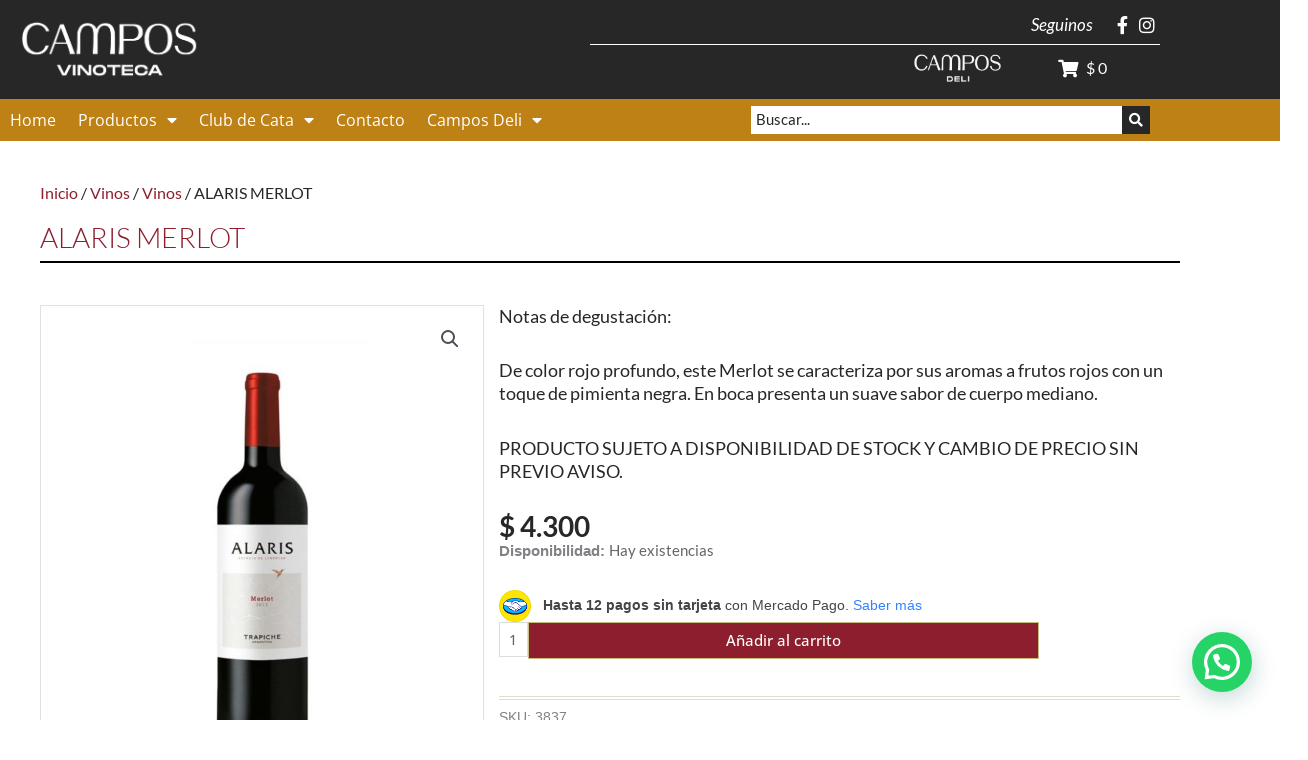

--- FILE ---
content_type: text/css
request_url: https://vinotecacampos.com.ar/wp-content/uploads/elementor/css/post-6.css?ver=1768334164
body_size: 202
content:
.elementor-kit-6{--e-global-color-primary:#E09900;--e-global-color-secondary:#DDE0D0;--e-global-color-text:#666666;--e-global-color-accent:#FF7800;--e-global-color-770ec4b:#FFFFFF;--e-global-color-ece467c:#C7BD82;--e-global-color-96cf17c:#BE8116;--e-global-color-e7a010c:#272727;--e-global-color-9499290:#8D1E2E;--e-global-typography-primary-font-family:"Open Sans";--e-global-typography-primary-font-size:18px;--e-global-typography-primary-font-weight:700;--e-global-typography-secondary-font-family:"Open Sans";--e-global-typography-secondary-font-size:14px;--e-global-typography-secondary-font-weight:500;--e-global-typography-text-font-family:"Open Sans";--e-global-typography-text-font-size:14px;--e-global-typography-text-font-weight:500;--e-global-typography-accent-font-family:"Open Sans";--e-global-typography-accent-font-size:18px;--e-global-typography-accent-font-weight:700;--e-global-typography-a15f52b-font-family:"Open Sans";--e-global-typography-a15f52b-font-size:28px;--e-global-typography-a15f52b-font-weight:700;}.elementor-kit-6 button,.elementor-kit-6 input[type="button"],.elementor-kit-6 input[type="submit"],.elementor-kit-6 .elementor-button{background-color:var( --e-global-color-9499290 );font-family:"Open Sans", Sans-serif;font-size:14px;font-weight:500;color:var( --e-global-color-770ec4b );border-radius:8px 8px 8px 8px;}.elementor-kit-6 e-page-transition{background-color:#FFBC7D;}.elementor-kit-6 a{color:var( --e-global-color-9499290 );}.elementor-kit-6 a:hover{color:var( --e-global-color-e7a010c );}.elementor-section.elementor-section-boxed > .elementor-container{max-width:1140px;}.e-con{--container-max-width:1140px;}.elementor-widget:not(:last-child){margin-block-end:20px;}.elementor-element{--widgets-spacing:20px 20px;--widgets-spacing-row:20px;--widgets-spacing-column:20px;}{}h1.entry-title{display:var(--page-title-display);}@media(max-width:1025px){.elementor-section.elementor-section-boxed > .elementor-container{max-width:1024px;}.e-con{--container-max-width:1024px;}}@media(max-width:767px){.elementor-section.elementor-section-boxed > .elementor-container{max-width:767px;}.e-con{--container-max-width:767px;}}